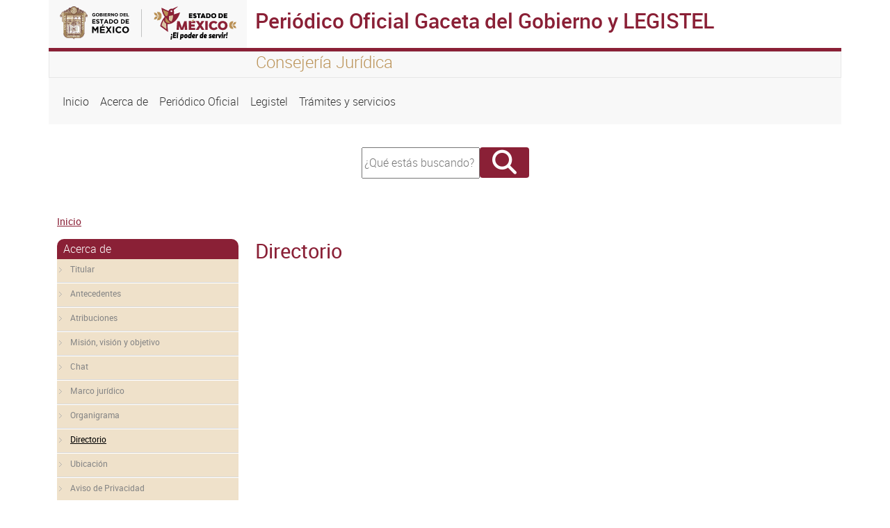

--- FILE ---
content_type: text/html; charset=UTF-8
request_url: https://legislacion.edomex.gob.mx/directorio
body_size: 22051
content:
<!DOCTYPE html>
<html lang="es" dir="ltr" prefix="content: http://purl.org/rss/1.0/modules/content/  dc: http://purl.org/dc/terms/  foaf: http://xmlns.com/foaf/0.1/  og: http://ogp.me/ns#  rdfs: http://www.w3.org/2000/01/rdf-schema#  schema: http://schema.org/  sioc: http://rdfs.org/sioc/ns#  sioct: http://rdfs.org/sioc/types#  skos: http://www.w3.org/2004/02/skos/core#  xsd: http://www.w3.org/2001/XMLSchema# ">
  <head>
    <meta charset="utf-8" />
<script async src="https://www.googletagmanager.com/gtag/js?id=G-MW7Z3ZW9H6"></script>
<script>window.dataLayer = window.dataLayer || [];function gtag(){dataLayer.push(arguments)};gtag("js", new Date());gtag("set", "developer_id.dMDhkMT", true);gtag("config", "G-MW7Z3ZW9H6", {"groups":"default","page_placeholder":"PLACEHOLDER_page_location","allow_ad_personalization_signals":false});</script>
<meta name="MobileOptimized" content="width" />
<meta name="HandheldFriendly" content="true" />
<meta name="viewport" content="width=device-width, initial-scale=1.0" />
<link rel="icon" href="/themes/seitheme3/favicon.ico" type="image/vnd.microsoft.icon" />
<link rel="canonical" href="http://legislacion.edomex.gob.mx/directorio" />
<link rel="shortlink" href="http://legislacion.edomex.gob.mx/node/2241" />

    <title>Directorio | Periódico Oficial Gaceta del Gobierno y LEGISTEL</title>
    <link rel="stylesheet" media="all" href="/core/themes/stable/css/system/components/align.module.css?t8rhvr" />
<link rel="stylesheet" media="all" href="/core/themes/stable/css/system/components/fieldgroup.module.css?t8rhvr" />
<link rel="stylesheet" media="all" href="/core/themes/stable/css/system/components/container-inline.module.css?t8rhvr" />
<link rel="stylesheet" media="all" href="/core/themes/stable/css/system/components/clearfix.module.css?t8rhvr" />
<link rel="stylesheet" media="all" href="/core/themes/stable/css/system/components/details.module.css?t8rhvr" />
<link rel="stylesheet" media="all" href="/core/themes/stable/css/system/components/hidden.module.css?t8rhvr" />
<link rel="stylesheet" media="all" href="/core/themes/stable/css/system/components/item-list.module.css?t8rhvr" />
<link rel="stylesheet" media="all" href="/core/themes/stable/css/system/components/js.module.css?t8rhvr" />
<link rel="stylesheet" media="all" href="/core/themes/stable/css/system/components/nowrap.module.css?t8rhvr" />
<link rel="stylesheet" media="all" href="/core/themes/stable/css/system/components/position-container.module.css?t8rhvr" />
<link rel="stylesheet" media="all" href="/core/themes/stable/css/system/components/reset-appearance.module.css?t8rhvr" />
<link rel="stylesheet" media="all" href="/core/themes/stable/css/system/components/resize.module.css?t8rhvr" />
<link rel="stylesheet" media="all" href="/core/themes/stable/css/system/components/system-status-counter.css?t8rhvr" />
<link rel="stylesheet" media="all" href="/core/themes/stable/css/system/components/system-status-report-counters.css?t8rhvr" />
<link rel="stylesheet" media="all" href="/core/themes/stable/css/system/components/system-status-report-general-info.css?t8rhvr" />
<link rel="stylesheet" media="all" href="/core/themes/stable/css/system/components/tablesort.module.css?t8rhvr" />
<link rel="stylesheet" media="all" href="/core/themes/stable/css/views/views.module.css?t8rhvr" />
<link rel="stylesheet" media="all" href="/core/themes/stable/css/core/assets/vendor/normalize-css/normalize.css?t8rhvr" />
<link rel="stylesheet" media="all" href="/core/themes/stable/css/core/normalize-fixes.css?t8rhvr" />
<link rel="stylesheet" media="all" href="/core/themes/classy/css/components/action-links.css?t8rhvr" />
<link rel="stylesheet" media="all" href="/core/themes/classy/css/components/breadcrumb.css?t8rhvr" />
<link rel="stylesheet" media="all" href="/core/themes/classy/css/components/button.css?t8rhvr" />
<link rel="stylesheet" media="all" href="/core/themes/classy/css/components/collapse-processed.css?t8rhvr" />
<link rel="stylesheet" media="all" href="/core/themes/classy/css/components/container-inline.css?t8rhvr" />
<link rel="stylesheet" media="all" href="/core/themes/classy/css/components/details.css?t8rhvr" />
<link rel="stylesheet" media="all" href="/core/themes/classy/css/components/exposed-filters.css?t8rhvr" />
<link rel="stylesheet" media="all" href="/core/themes/classy/css/components/field.css?t8rhvr" />
<link rel="stylesheet" media="all" href="/core/themes/classy/css/components/form.css?t8rhvr" />
<link rel="stylesheet" media="all" href="/core/themes/classy/css/components/icons.css?t8rhvr" />
<link rel="stylesheet" media="all" href="/core/themes/classy/css/components/inline-form.css?t8rhvr" />
<link rel="stylesheet" media="all" href="/core/themes/classy/css/components/item-list.css?t8rhvr" />
<link rel="stylesheet" media="all" href="/core/themes/classy/css/components/link.css?t8rhvr" />
<link rel="stylesheet" media="all" href="/core/themes/classy/css/components/links.css?t8rhvr" />
<link rel="stylesheet" media="all" href="/core/themes/classy/css/components/menu.css?t8rhvr" />
<link rel="stylesheet" media="all" href="/core/themes/classy/css/components/more-link.css?t8rhvr" />
<link rel="stylesheet" media="all" href="/core/themes/classy/css/components/pager.css?t8rhvr" />
<link rel="stylesheet" media="all" href="/core/themes/classy/css/components/tabledrag.css?t8rhvr" />
<link rel="stylesheet" media="all" href="/core/themes/classy/css/components/tableselect.css?t8rhvr" />
<link rel="stylesheet" media="all" href="/core/themes/classy/css/components/tablesort.css?t8rhvr" />
<link rel="stylesheet" media="all" href="/core/themes/classy/css/components/tabs.css?t8rhvr" />
<link rel="stylesheet" media="all" href="/core/themes/classy/css/components/textarea.css?t8rhvr" />
<link rel="stylesheet" media="all" href="/core/themes/classy/css/components/ui-dialog.css?t8rhvr" />
<link rel="stylesheet" media="all" href="/core/themes/classy/css/components/messages.css?t8rhvr" />
<link rel="stylesheet" media="all" href="/core/themes/classy/css/components/node.css?t8rhvr" />
<link rel="stylesheet" media="all" href="/themes/seitheme3/bootstrap/css/bootstrap.min.css?t8rhvr" />
<link rel="stylesheet" media="all" href="/themes/seitheme3/fontawesome/css/all.min.css?t8rhvr" />
<link rel="stylesheet" media="all" href="/themes/seitheme3/css/style.css?t8rhvr" />

    
  </head>
  <body class="path-node page-node-type-page">
  <div class="containers">
    
        <a href="#main-content" class="visually-hidden focusable skip-link">
      Pasar al contenido principal
    </a>
    
      <div class="dialog-off-canvas-main-canvas" data-off-canvas-main-canvas>
    <div class="container">
  <div id="barraheader" class="row">
    <div class="col-xs-12 col-sm-12 col-md-12 col-lg 12 col-xl-12">
      
        <div class="row">
          <div id="logoheader" class="col-xs-12 col-sm-12 col-md-3 col-lg-3 col-xl-3">
          <a href=""><img src="/themes/seitheme3/logo.svg" class="img-fluid"></a>
        </div>
        <div class="sistemah1 bordetop col-xs-12 col-sm-12 col-md-9 col-lg-9 col-xl-9">
          <h1>Periódico Oficial Gaceta del Gobierno y LEGISTEL</h1>
        </div>
        </div>
        <div class="row leyendatop">
          <div class="col-xs-12 col-sm-12 col-md-3 col-lg-3 col-xl-3">
          </div>
          <div id="slogan" class=" col-xs-12 col-sm-12 col-md-9 col-lg-9 col-xl-9">
          <h4>Consejería Jurídica</h4>  
          </div>
        </div> 
    </div>   
</div>
</div>


<div class="container">
  <div class="row menuprincipal">
  
    <div class="col-xs-12 col-sm-12 col-md-12 col-lg-12 col-xl-12">
       <div class="region region-menu">
    <nav role="navigation" aria-labelledby="block-seitheme3-main-menu-menu" id="block-seitheme3-main-menu" class="block block-menu navigation menu--main">
            
  <h2 class="visually-hidden" id="block-seitheme3-main-menu-menu">Navegación principal</h2>
  

        
            <nav class="navbar navbar-expand-lg">
    <button class="navbar-toggler" type="button" data-bs-toggle="collapse" data-bs-target="#navbarNav" aria-controls="navbarNav" aria-expanded="false" aria-label="Toggle navigation">
      <span class="navbar-toggler-icon"></span>
    </button>
    <div class="collapse navbar-collapse" id="navbarNav">
    <ul class="navbar-nav">
                
                  <li class="nav-item">
        
          <a  class="nav-link"  href="/">
            Inicio
          </a>
         </li>
              </li>
            
                  <li class="nav-item">
        
          <a  class="nav-link"  href="/acerca_direccion">
            Acerca de
          </a>
         </li>
              </li>
            
                  <li class="nav-item">
        
          <a  class="nav-link"  href="/ve_periodico_oficial">
            Periódico Oficial
          </a>
         </li>
              </li>
            
                  <li class="nav-item">
        
          <a  class="nav-link"  href="/legistel">
            Legistel
          </a>
         </li>
              </li>
            
                  <li class="nav-item">
        
          <a  class="nav-link"  href="/tramites_servicios">
            Trámites y servicios
          </a>
         </li>
              </li>
          </ul>
          </nav>
      
  

  </nav>

  </div>

    </div>
    
  </div>
</div>
<div class="container">
  <div class="row ">
    <div class="col-xs-12 col-sm-12 col-md-12 col-lg-4 col-xl-4 ">
     
    </div>
    <div class="col-xs-12 col-sm-12 col-md-12 col-lg-4 col-xl-4 buscador">
        <div class="region region-buscador">
    <div class="search-block-form block block-search container-inline" data-drupal-selector="search-block-form" id="block-seitheme2-search-form" role="search">
  
    
      <form action="/search/node" method="get" id="search-block-form" accept-charset="UTF-8">
  <div class="js-form-item form-item js-form-type-search form-type-search js-form-item-keys form-item-keys form-no-label">
      <label for="edit-keys" class="visually-hidden">Buscar</label>
        <input title="Escriba lo que quiere buscar." data-drupal-selector="edit-keys" type="search" id="edit-keys" name="keys" value="" size="15" maxlength="128" class="form-search" placeholder="¿Qué estás buscando?" style="width:162px; height:39px;"/>

        </div>
<div data-drupal-selector="edit-actions" class="form-actions js-form-wrapper form-wrapper" id="edit-actions"><input class="fa button js-form-submit form-submit" data-drupal-selector="edit-submit" type="submit" id="edit-submit" value="" />
</div>

</form>

  </div>

  </div>

      <div class="redes" style="text-align:center; font-size:26px; margin-top:20px;">
                                             
      </div>
     </div>
     <div class="col-xs-12 col-sm-12 col-md-12 col-lg-4 col-xl-4 ">
      
     </div>
  </div>
</div>
<div class="container">
  <div class="row">
    <div class="col-xs-12 col-sm-12 col-md-12 col-lg-12 col-xl-12">  <div class="region region-breadcrumb">
    <div id="block-seitheme3-breadcrumbs" class="block block-system block-system-breadcrumb-block">
  
    
        <nav class="breadcrumb" role="navigation" aria-labelledby="system-breadcrumb">
    <h2 id="system-breadcrumb" class="visually-hidden">Sobrescribir enlaces de ayuda a la navegación</h2>
    <ol>
          <li>
                  <a href="/">Inicio</a>
              </li>
        </ol>
  </nav>

  </div>

  </div>
</div>
  </div>
</div>

<div class="container">
  <div class="row">
         <div id="right_a" class="col-xs-12 col-sm-12 col-md-3 col-lg-3 col-xl-3">
        <div class="region region-right-a">
    <nav role="navigation" aria-labelledby="block-seitheme2-menu-menu-acerca-de-legistel-menu" id="block-seitheme2-menu-menu-acerca-de-legistel" class="block block-menu navigation menu--menu-acerca-de-legistel">
      
  <h2 id="block-seitheme2-menu-menu-acerca-de-legistel-menu">Acerca de</h2>
  

        
              <ul class="menu">
                    <li class="menu-item">
        <a href="/titular" title="" data-drupal-link-system-path="node/2235">Titular</a>
              </li>
                <li class="menu-item">
        <a href="/antecedentes" title="" data-drupal-link-system-path="node/2236">Antecedentes</a>
              </li>
                <li class="menu-item">
        <a href="/atribuciones" title="" data-drupal-link-system-path="node/2237">Atribuciones</a>
              </li>
                <li class="menu-item">
        <a href="/mision_vision_objetivos" title="" data-drupal-link-system-path="node/2238">Misión, visión y objetivo</a>
              </li>
                <li class="menu-item">
        <a href="/chat" title="" data-drupal-link-system-path="node/13579">Chat</a>
              </li>
                <li class="menu-item">
        <a href="/marco_juridico" title="" data-drupal-link-system-path="node/2239">Marco jurídico</a>
              </li>
                <li class="menu-item">
        <a href="/organigrama" data-drupal-link-system-path="organigrama">Organigrama</a>
              </li>
                <li class="menu-item menu-item--active-trail">
        <a href="/directorio" title="" data-drupal-link-system-path="node/2241" class="is-active" aria-current="page">Directorio</a>
              </li>
                <li class="menu-item">
        <a href="/ubicacion" title="" data-drupal-link-system-path="node/2242">Ubicación</a>
              </li>
                <li class="menu-item">
        <a href="/aviso_privacidad" title="" data-drupal-link-system-path="node/17187">Aviso de Privacidad</a>
              </li>
                <li class="menu-item">
        <a href="/enlaces_interes" title="" data-drupal-link-system-path="node/2243">Enlaces de Interés</a>
              </li>
                <li class="menu-item">
        <a href="/faqs" title="" data-drupal-link-system-path="node/2244">Preguntas frecuentes</a>
              </li>
                <li class="menu-item">
        <a href="/contactanos" title="" data-drupal-link-system-path="node/2245">Contáctanos</a>
              </li>
        </ul>
  


  </nav>

  </div>

    </div>
    <main id="main" class="col-xs-12 col-sm-12 col-md-9 col-lg-9 col-xl-9">
        <div class="region region-content">
    <div id="block-estilos" class="block block-block-content block-block-content3fb6fb15-f0da-4f40-b6a4-3df908c3f756">
  
    
      
            <div class="clearfix text-formatted field field--name-body field--type-text-with-summary field--label-hidden field__item"><style>
.views-table tbody{background-color:#eeeeee;}
.views-table tbody tr{border-bottom:1px #c3c3c3 solid;}
.views-table tbody tr td a{text-decoration: none;}
.views-table tbody tr td .accordion{margin-bottom:15px;}
</style></div>
      
  </div>
<div id="block-seitheme3-page-title" class="block block-core block-page-title-block">
  
    
      
  <h2 class="page-title"><span property="dc:title" class="field field--name-title field--type-string field--label-hidden">Directorio</span>
</h2>


  </div>
<div data-drupal-messages-fallback class="hidden"></div>
<div id="block-seitheme2-system-main" class="block block-system block-system-main-block">
  
    
      
<article data-history-node-id="2241" about="/directorio" typeof="foaf:Document" class="node node--type-page node--view-mode-full">

  
      <span property="dc:title" content="Directorio" class="rdf-meta hidden"></span>


  
  <div class="node__content">
    
            <div property="content:encoded" class="clearfix text-formatted field field--name-body field--type-text-with-summary field--label-hidden field__item"><div class="ratio ratio-16x9">
<iframe src="https://datos-abiertos.edomex.gob.mx/index.php/servidor/directorio/22202003000000" title="YouTube video" allowfullscreen></iframe></div>
</div>
      
  </div>

</article>

  </div>

  </div>

    </main> 

       
  </div>

 

</div>

<div id="secundarios" class="container">
  
  
</div> 


<footer  class="container">
  <div class="row fondofooter" >
   <div id="detallefooter" class="col-xs-12 col-sm-12 col-md-9 col-lg-9 col-xl-9" >
      <div  class="row">
  
            <div class="region region-footer">
    <div class="views-element-container block block-views block-views-blockfooter-block-1" id="block-views-block-footer-block-1">
  
    
      <div><div class="view view-footer view-id-footer view-display-id-block_1 js-view-dom-id-4238a8fa925f6eb6064a7cbfea8153f911b9087aed0f220db7746db0de3d2b76">
  
    
      
      <div class="view-content">
          <div class="views-row"><div class="views-field views-field-body"><div class="field-content"><div class="row">
<div class="col-xs-12 col-sm-12 col-md-6 col-lg-3">
<h4>Conoce el estado</h4>
<div>
<ul class="lista">
<li><a href="http://edomex.gob.mx" target="_blank">Portal del Gobierno del Estado de México</a></li>
<li><a href="http://www.secogem.gob.mx/SAM/sit_atn_mex.asp" target="_blank">Quejas y Denuncias</a></li>
<li><a href="http://cemer.edomex.gob.mx" target="_blank">Comisión Estatal de Mejora Regulatoria</a></li>
<li><a href="http://www.ipomex.org.mx/ipo/lgt/indice/cjee.web" target="_blank">Información Pública de Oficio Mexiquense</a></li>
<li><a href="http://www.saimex.org.mx/saimex/ciudadano/login.page" target="_blank">Solicitud de Información</a></li>
</ul>
</div>
</div>
<div class="col-xs-12 col-sm-12 col-md-6 col-lg-3">
<h4>Acerca del Sitio</h4>
<div>
<ul class="lista">
<li><a href="//legislacion.edomex.gob.mx/contactanos">Contáctanos</a></li>
<li><a href="//legislacion.edomex.gob.mx/sitemap">Mapa del sitio</a></li>
<li><a href="//legislacion.edomex.gob.mx/legales">Avisos legales</a></li>
<li><a href="//legislacion.edomex.gob.mx/acerca_sitio">Acerca del sitio</a></li>
</ul>
</div>
</div>
<div class="col-xs-12 col-sm-12 col-md-6 col-lg-3">
<h4>Contacto</h4>
<div>
<ul class="lista">
<li>Consejería Jurídica</li>
<li><a href="https://goo.gl/maps/MW5vicXpxNHCw9S38" target="_blank">Mariano Matamoros Sur #308, Colonia Francisco Murguía, Toluca, México, C.P 50130</a></li>
<li><a href="callto:2146814">(01722) 2146814 y 2146816</a>&nbsp;<br><a href="mailto:direccion.gaceta.edomex@gmail.com">direccion.gaceta.edomex@gmail.com</a></li>
</ul>
</div>
</div>
<div class="col-xs-12 col-sm-12 col-md-6 col-lg-3">
<h4>Enlaces de Interés</h4>
<div>
<ul class="lista">
<li><a class="none-a-style" href="http://web2.pjedomex.gob.mx/" target="_blank">Poder Judicial del Estado de México</a></li>
<li><a class="none-a-style" href="http://www.cddiputados.gob.mx/" target="_blank">Poder Legislativo del Estado de México</a></li>
<li><a class="none-a-style" href="http://www.infoem.org.mx/" target="_blank">INFOEM</a></li>
<li><a href="http://www.ieem.org.mx/" target="_blank">IEEM</a></li>
<li><a href="http://edomex.gob.mx/edictos" target="_blank">Edictos</a></li>
</ul>
</div>
</div>
</div>
</div></div></div>

    </div>
  
          </div>
</div>

  </div>

  </div>

       
      </div>
   </div>
   <div id="identidad" class="col-xs-12 col-sm-12 col-md-3 col-lg-3 col-xl-3">
    <img id="logofooter" src="/themes/seitheme3/logo.svg" class="img-fluid">
        <div class="col-xs-12 col-sm-12 col-md-12 col-lg-12 col-xl-12 ">
      <div class="redes" style="text-align:center; font-size:26px; margin-top:20px;">
      
                                       
      </div>

    </div>
   </div>
  </div>
    <div class="row">
   <div id="footerbottom" class="col-xs-12 col-sm-12 col-md-12 col-lg-12 col-xl-12">
   
    <p>Algunos derechos reservados 2024. Gobierno del Estado de México</p>
    <img id="logoadem" src="/themes/seitheme3/imagenes/adem-footer.png" class="img-fluid">
    <p><a href="https://agenciadigital.edomex.gob.mx" target="_blank">Creado por la Agencia Digital del Estado de México</a></p>
   </div>
  </div>
</footer>

<style type="text/css">


@media (max-width: 575.98px) { 
.letreros h1,.letreros h2{text-align: center;}
}

// Small devices (landscape phones, less than 768px)
@media (max-width: 767.98px) {
.letreros h1,.letreros h2{text-align: center;}
}

// Medium devices (tablets, less than 992px)
@media (max-width: 991.98px) and(orientation:landscape){
.letreros h1,.letreros h2{text-align: center; display:block;margin-left: auto; margin-right: auto;}
}
@media (max-width: 991.98px) {
.letreros h1,.letreros h2{text-align: center; display:block;margin-left: auto; margin-right: auto;}
}

// Large devices (desktops, less than 1200px)
@media (max-width: 1199.98px) { ... }
</style>

  </div>

    
    </div>
    <script type="application/json" data-drupal-selector="drupal-settings-json">{"path":{"baseUrl":"\/","pathPrefix":"","currentPath":"node\/2241","currentPathIsAdmin":false,"isFront":false,"currentLanguage":"es"},"pluralDelimiter":"\u0003","suppressDeprecationErrors":true,"google_analytics":{"account":"G-MW7Z3ZW9H6","trackOutbound":true,"trackMailto":true,"trackTel":true,"trackDownload":true,"trackDownloadExtensions":"7z|aac|arc|arj|asf|asx|avi|bin|csv|doc(x|m)?|dot(x|m)?|exe|flv|gif|gz|gzip|hqx|jar|jpe?g|js|mp(2|3|4|e?g)|mov(ie)?|msi|msp|pdf|phps|png|ppt(x|m)?|pot(x|m)?|pps(x|m)?|ppam|sld(x|m)?|thmx|qtm?|ra(m|r)?|sea|sit|tar|tgz|torrent|txt|wav|wma|wmv|wpd|xls(x|m|b)?|xlt(x|m)|xlam|xml|z|zip","trackColorbox":true},"ajaxTrustedUrl":{"\/search\/node":true},"user":{"uid":0,"permissionsHash":"e7eb8285f70528b87b037e50d0cf76163e921a9d520ba850e8236075bc5c38e1"}}</script>
<script src="/core/assets/vendor/jquery/jquery.min.js?v=3.7.1"></script>
<script src="/sites/legislacion.edomex.gob.mx/files/languages/es_JBtLKFfR7_CSC74lh4t2zSYRhFl5zSpnwRqWCugTP_I.js?t8rhvr"></script>
<script src="/core/misc/drupalSettingsLoader.js?v=10.4.9"></script>
<script src="/core/misc/drupal.js?v=10.4.9"></script>
<script src="/core/misc/drupal.init.js?v=10.4.9"></script>
<script src="/modules/google_analytics/js/google_analytics.js?v=10.4.9"></script>
<script src="/themes/seitheme3/bootstrap/js/bootstrap.min.js?t8rhvr"></script>
<script src="/themes/seitheme3/js/sitio.js?t8rhvr"></script>

    
  </body>
</html>
